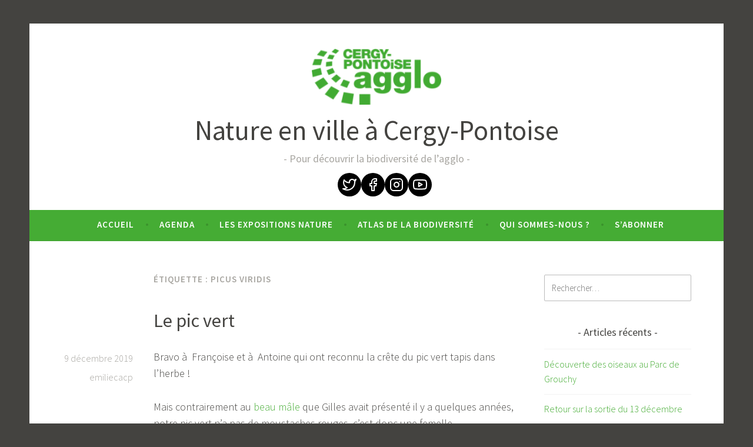

--- FILE ---
content_type: text/html; charset=UTF-8
request_url: https://natureenville.cergypontoise.fr/tag/picus-viridis/
body_size: 12269
content:
<!DOCTYPE html>
<html lang="fr-FR">
<head>
<meta charset="UTF-8">
<meta name="viewport" content="width=device-width, initial-scale=1">
<link rel="profile" href="http://gmpg.org/xfn/11">

<meta name='robots' content='index, follow, max-image-preview:large, max-snippet:-1, max-video-preview:-1' />
	<style>img:is([sizes="auto" i], [sizes^="auto," i]) { contain-intrinsic-size: 3000px 1500px }</style>
	
	<!-- This site is optimized with the Yoast SEO plugin v24.8 - https://yoast.com/wordpress/plugins/seo/ -->
	<title>Archives des picus viridis - Nature en ville à Cergy-Pontoise</title>
	<link rel="canonical" href="https://natureenville.cergypontoise.fr/tag/picus-viridis/" />
	<meta property="og:locale" content="fr_FR" />
	<meta property="og:type" content="article" />
	<meta property="og:title" content="Archives des picus viridis - Nature en ville à Cergy-Pontoise" />
	<meta property="og:url" content="https://natureenville.cergypontoise.fr/tag/picus-viridis/" />
	<meta property="og:site_name" content="Nature en ville à Cergy-Pontoise" />
	<meta name="twitter:card" content="summary_large_image" />
	<script type="application/ld+json" class="yoast-schema-graph">{"@context":"https://schema.org","@graph":[{"@type":"CollectionPage","@id":"https://natureenville.cergypontoise.fr/tag/picus-viridis/","url":"https://natureenville.cergypontoise.fr/tag/picus-viridis/","name":"Archives des picus viridis - Nature en ville à Cergy-Pontoise","isPartOf":{"@id":"https://natureenville.cergypontoise.fr/#website"},"breadcrumb":{"@id":"https://natureenville.cergypontoise.fr/tag/picus-viridis/#breadcrumb"},"inLanguage":"fr-FR"},{"@type":"BreadcrumbList","@id":"https://natureenville.cergypontoise.fr/tag/picus-viridis/#breadcrumb","itemListElement":[{"@type":"ListItem","position":1,"name":"Accueil","item":"https://natureenville.cergypontoise.fr/"},{"@type":"ListItem","position":2,"name":"picus viridis"}]},{"@type":"WebSite","@id":"https://natureenville.cergypontoise.fr/#website","url":"https://natureenville.cergypontoise.fr/","name":"Nature en ville à Cergy-Pontoise","description":"Pour découvrir la biodiversité de l’agglo","publisher":{"@id":"https://natureenville.cergypontoise.fr/#organization"},"potentialAction":[{"@type":"SearchAction","target":{"@type":"EntryPoint","urlTemplate":"https://natureenville.cergypontoise.fr/?s={search_term_string}"},"query-input":{"@type":"PropertyValueSpecification","valueRequired":true,"valueName":"search_term_string"}}],"inLanguage":"fr-FR"},{"@type":"Organization","@id":"https://natureenville.cergypontoise.fr/#organization","name":"Nature en ville à Cergy-Pontoise","url":"https://natureenville.cergypontoise.fr/","logo":{"@type":"ImageObject","inLanguage":"fr-FR","@id":"https://natureenville.cergypontoise.fr/#/schema/logo/image/","url":"https://natureenville.cergypontoise.fr/app/uploads/2021/08/logo-cpagglo_rvb-e1628073109342.png","contentUrl":"https://natureenville.cergypontoise.fr/app/uploads/2021/08/logo-cpagglo_rvb-e1628073109342.png","width":220,"height":95,"caption":"Nature en ville à Cergy-Pontoise"},"image":{"@id":"https://natureenville.cergypontoise.fr/#/schema/logo/image/"}}]}</script>
	<!-- / Yoast SEO plugin. -->


<link rel='dns-prefetch' href='//fonts.googleapis.com' />
<link rel="alternate" type="application/rss+xml" title="Nature en ville à Cergy-Pontoise &raquo; Flux" href="https://natureenville.cergypontoise.fr/feed/" />
<link rel="alternate" type="application/rss+xml" title="Nature en ville à Cergy-Pontoise &raquo; Flux des commentaires" href="https://natureenville.cergypontoise.fr/comments/feed/" />
<link rel="alternate" type="application/rss+xml" title="Nature en ville à Cergy-Pontoise &raquo; Flux de l’étiquette picus viridis" href="https://natureenville.cergypontoise.fr/tag/picus-viridis/feed/" />
<script type="text/javascript">
/* <![CDATA[ */
window._wpemojiSettings = {"baseUrl":"https:\/\/s.w.org\/images\/core\/emoji\/15.0.3\/72x72\/","ext":".png","svgUrl":"https:\/\/s.w.org\/images\/core\/emoji\/15.0.3\/svg\/","svgExt":".svg","source":{"concatemoji":"https:\/\/natureenville.cergypontoise.fr\/wp\/wp-includes\/js\/wp-emoji-release.min.js?ver=6.7.2"}};
/*! This file is auto-generated */
!function(i,n){var o,s,e;function c(e){try{var t={supportTests:e,timestamp:(new Date).valueOf()};sessionStorage.setItem(o,JSON.stringify(t))}catch(e){}}function p(e,t,n){e.clearRect(0,0,e.canvas.width,e.canvas.height),e.fillText(t,0,0);var t=new Uint32Array(e.getImageData(0,0,e.canvas.width,e.canvas.height).data),r=(e.clearRect(0,0,e.canvas.width,e.canvas.height),e.fillText(n,0,0),new Uint32Array(e.getImageData(0,0,e.canvas.width,e.canvas.height).data));return t.every(function(e,t){return e===r[t]})}function u(e,t,n){switch(t){case"flag":return n(e,"\ud83c\udff3\ufe0f\u200d\u26a7\ufe0f","\ud83c\udff3\ufe0f\u200b\u26a7\ufe0f")?!1:!n(e,"\ud83c\uddfa\ud83c\uddf3","\ud83c\uddfa\u200b\ud83c\uddf3")&&!n(e,"\ud83c\udff4\udb40\udc67\udb40\udc62\udb40\udc65\udb40\udc6e\udb40\udc67\udb40\udc7f","\ud83c\udff4\u200b\udb40\udc67\u200b\udb40\udc62\u200b\udb40\udc65\u200b\udb40\udc6e\u200b\udb40\udc67\u200b\udb40\udc7f");case"emoji":return!n(e,"\ud83d\udc26\u200d\u2b1b","\ud83d\udc26\u200b\u2b1b")}return!1}function f(e,t,n){var r="undefined"!=typeof WorkerGlobalScope&&self instanceof WorkerGlobalScope?new OffscreenCanvas(300,150):i.createElement("canvas"),a=r.getContext("2d",{willReadFrequently:!0}),o=(a.textBaseline="top",a.font="600 32px Arial",{});return e.forEach(function(e){o[e]=t(a,e,n)}),o}function t(e){var t=i.createElement("script");t.src=e,t.defer=!0,i.head.appendChild(t)}"undefined"!=typeof Promise&&(o="wpEmojiSettingsSupports",s=["flag","emoji"],n.supports={everything:!0,everythingExceptFlag:!0},e=new Promise(function(e){i.addEventListener("DOMContentLoaded",e,{once:!0})}),new Promise(function(t){var n=function(){try{var e=JSON.parse(sessionStorage.getItem(o));if("object"==typeof e&&"number"==typeof e.timestamp&&(new Date).valueOf()<e.timestamp+604800&&"object"==typeof e.supportTests)return e.supportTests}catch(e){}return null}();if(!n){if("undefined"!=typeof Worker&&"undefined"!=typeof OffscreenCanvas&&"undefined"!=typeof URL&&URL.createObjectURL&&"undefined"!=typeof Blob)try{var e="postMessage("+f.toString()+"("+[JSON.stringify(s),u.toString(),p.toString()].join(",")+"));",r=new Blob([e],{type:"text/javascript"}),a=new Worker(URL.createObjectURL(r),{name:"wpTestEmojiSupports"});return void(a.onmessage=function(e){c(n=e.data),a.terminate(),t(n)})}catch(e){}c(n=f(s,u,p))}t(n)}).then(function(e){for(var t in e)n.supports[t]=e[t],n.supports.everything=n.supports.everything&&n.supports[t],"flag"!==t&&(n.supports.everythingExceptFlag=n.supports.everythingExceptFlag&&n.supports[t]);n.supports.everythingExceptFlag=n.supports.everythingExceptFlag&&!n.supports.flag,n.DOMReady=!1,n.readyCallback=function(){n.DOMReady=!0}}).then(function(){return e}).then(function(){var e;n.supports.everything||(n.readyCallback(),(e=n.source||{}).concatemoji?t(e.concatemoji):e.wpemoji&&e.twemoji&&(t(e.twemoji),t(e.wpemoji)))}))}((window,document),window._wpemojiSettings);
/* ]]> */
</script>
<style id='wp-emoji-styles-inline-css' type='text/css'>

	img.wp-smiley, img.emoji {
		display: inline !important;
		border: none !important;
		box-shadow: none !important;
		height: 1em !important;
		width: 1em !important;
		margin: 0 0.07em !important;
		vertical-align: -0.1em !important;
		background: none !important;
		padding: 0 !important;
	}
</style>
<link rel='stylesheet' id='wp-block-library-css' href='https://natureenville.cergypontoise.fr/wp/wp-includes/css/dist/block-library/style.min.css?ver=6.7.2' type='text/css' media='all' />
<link rel='stylesheet' id='jetpack-layout-grid-css' href='https://natureenville.cergypontoise.fr/app/plugins/layout-grid/style.css?ver=1643197642' type='text/css' media='all' />
<link rel='stylesheet' id='coblocks-frontend-css' href='https://natureenville.cergypontoise.fr/app/plugins/coblocks/dist/style-coblocks-1.css?ver=3.1.14' type='text/css' media='all' />
<link rel='stylesheet' id='coblocks-extensions-css' href='https://natureenville.cergypontoise.fr/app/plugins/coblocks/dist/style-coblocks-extensions.css?ver=3.1.14' type='text/css' media='all' />
<link rel='stylesheet' id='coblocks-animation-css' href='https://natureenville.cergypontoise.fr/app/plugins/coblocks/dist/style-coblocks-animation.css?ver=2677611078ee87eb3b1c' type='text/css' media='all' />
<style id='classic-theme-styles-inline-css' type='text/css'>
/*! This file is auto-generated */
.wp-block-button__link{color:#fff;background-color:#32373c;border-radius:9999px;box-shadow:none;text-decoration:none;padding:calc(.667em + 2px) calc(1.333em + 2px);font-size:1.125em}.wp-block-file__button{background:#32373c;color:#fff;text-decoration:none}
</style>
<style id='global-styles-inline-css' type='text/css'>
:root{--wp--preset--aspect-ratio--square: 1;--wp--preset--aspect-ratio--4-3: 4/3;--wp--preset--aspect-ratio--3-4: 3/4;--wp--preset--aspect-ratio--3-2: 3/2;--wp--preset--aspect-ratio--2-3: 2/3;--wp--preset--aspect-ratio--16-9: 16/9;--wp--preset--aspect-ratio--9-16: 9/16;--wp--preset--color--black: #000000;--wp--preset--color--cyan-bluish-gray: #abb8c3;--wp--preset--color--white: #ffffff;--wp--preset--color--pale-pink: #f78da7;--wp--preset--color--vivid-red: #cf2e2e;--wp--preset--color--luminous-vivid-orange: #ff6900;--wp--preset--color--luminous-vivid-amber: #fcb900;--wp--preset--color--light-green-cyan: #7bdcb5;--wp--preset--color--vivid-green-cyan: #00d084;--wp--preset--color--pale-cyan-blue: #8ed1fc;--wp--preset--color--vivid-cyan-blue: #0693e3;--wp--preset--color--vivid-purple: #9b51e0;--wp--preset--gradient--vivid-cyan-blue-to-vivid-purple: linear-gradient(135deg,rgba(6,147,227,1) 0%,rgb(155,81,224) 100%);--wp--preset--gradient--light-green-cyan-to-vivid-green-cyan: linear-gradient(135deg,rgb(122,220,180) 0%,rgb(0,208,130) 100%);--wp--preset--gradient--luminous-vivid-amber-to-luminous-vivid-orange: linear-gradient(135deg,rgba(252,185,0,1) 0%,rgba(255,105,0,1) 100%);--wp--preset--gradient--luminous-vivid-orange-to-vivid-red: linear-gradient(135deg,rgba(255,105,0,1) 0%,rgb(207,46,46) 100%);--wp--preset--gradient--very-light-gray-to-cyan-bluish-gray: linear-gradient(135deg,rgb(238,238,238) 0%,rgb(169,184,195) 100%);--wp--preset--gradient--cool-to-warm-spectrum: linear-gradient(135deg,rgb(74,234,220) 0%,rgb(151,120,209) 20%,rgb(207,42,186) 40%,rgb(238,44,130) 60%,rgb(251,105,98) 80%,rgb(254,248,76) 100%);--wp--preset--gradient--blush-light-purple: linear-gradient(135deg,rgb(255,206,236) 0%,rgb(152,150,240) 100%);--wp--preset--gradient--blush-bordeaux: linear-gradient(135deg,rgb(254,205,165) 0%,rgb(254,45,45) 50%,rgb(107,0,62) 100%);--wp--preset--gradient--luminous-dusk: linear-gradient(135deg,rgb(255,203,112) 0%,rgb(199,81,192) 50%,rgb(65,88,208) 100%);--wp--preset--gradient--pale-ocean: linear-gradient(135deg,rgb(255,245,203) 0%,rgb(182,227,212) 50%,rgb(51,167,181) 100%);--wp--preset--gradient--electric-grass: linear-gradient(135deg,rgb(202,248,128) 0%,rgb(113,206,126) 100%);--wp--preset--gradient--midnight: linear-gradient(135deg,rgb(2,3,129) 0%,rgb(40,116,252) 100%);--wp--preset--font-size--small: 13px;--wp--preset--font-size--medium: 20px;--wp--preset--font-size--large: 36px;--wp--preset--font-size--x-large: 42px;--wp--preset--spacing--20: 0.44rem;--wp--preset--spacing--30: 0.67rem;--wp--preset--spacing--40: 1rem;--wp--preset--spacing--50: 1.5rem;--wp--preset--spacing--60: 2.25rem;--wp--preset--spacing--70: 3.38rem;--wp--preset--spacing--80: 5.06rem;--wp--preset--shadow--natural: 6px 6px 9px rgba(0, 0, 0, 0.2);--wp--preset--shadow--deep: 12px 12px 50px rgba(0, 0, 0, 0.4);--wp--preset--shadow--sharp: 6px 6px 0px rgba(0, 0, 0, 0.2);--wp--preset--shadow--outlined: 6px 6px 0px -3px rgba(255, 255, 255, 1), 6px 6px rgba(0, 0, 0, 1);--wp--preset--shadow--crisp: 6px 6px 0px rgba(0, 0, 0, 1);}:where(.is-layout-flex){gap: 0.5em;}:where(.is-layout-grid){gap: 0.5em;}body .is-layout-flex{display: flex;}.is-layout-flex{flex-wrap: wrap;align-items: center;}.is-layout-flex > :is(*, div){margin: 0;}body .is-layout-grid{display: grid;}.is-layout-grid > :is(*, div){margin: 0;}:where(.wp-block-columns.is-layout-flex){gap: 2em;}:where(.wp-block-columns.is-layout-grid){gap: 2em;}:where(.wp-block-post-template.is-layout-flex){gap: 1.25em;}:where(.wp-block-post-template.is-layout-grid){gap: 1.25em;}.has-black-color{color: var(--wp--preset--color--black) !important;}.has-cyan-bluish-gray-color{color: var(--wp--preset--color--cyan-bluish-gray) !important;}.has-white-color{color: var(--wp--preset--color--white) !important;}.has-pale-pink-color{color: var(--wp--preset--color--pale-pink) !important;}.has-vivid-red-color{color: var(--wp--preset--color--vivid-red) !important;}.has-luminous-vivid-orange-color{color: var(--wp--preset--color--luminous-vivid-orange) !important;}.has-luminous-vivid-amber-color{color: var(--wp--preset--color--luminous-vivid-amber) !important;}.has-light-green-cyan-color{color: var(--wp--preset--color--light-green-cyan) !important;}.has-vivid-green-cyan-color{color: var(--wp--preset--color--vivid-green-cyan) !important;}.has-pale-cyan-blue-color{color: var(--wp--preset--color--pale-cyan-blue) !important;}.has-vivid-cyan-blue-color{color: var(--wp--preset--color--vivid-cyan-blue) !important;}.has-vivid-purple-color{color: var(--wp--preset--color--vivid-purple) !important;}.has-black-background-color{background-color: var(--wp--preset--color--black) !important;}.has-cyan-bluish-gray-background-color{background-color: var(--wp--preset--color--cyan-bluish-gray) !important;}.has-white-background-color{background-color: var(--wp--preset--color--white) !important;}.has-pale-pink-background-color{background-color: var(--wp--preset--color--pale-pink) !important;}.has-vivid-red-background-color{background-color: var(--wp--preset--color--vivid-red) !important;}.has-luminous-vivid-orange-background-color{background-color: var(--wp--preset--color--luminous-vivid-orange) !important;}.has-luminous-vivid-amber-background-color{background-color: var(--wp--preset--color--luminous-vivid-amber) !important;}.has-light-green-cyan-background-color{background-color: var(--wp--preset--color--light-green-cyan) !important;}.has-vivid-green-cyan-background-color{background-color: var(--wp--preset--color--vivid-green-cyan) !important;}.has-pale-cyan-blue-background-color{background-color: var(--wp--preset--color--pale-cyan-blue) !important;}.has-vivid-cyan-blue-background-color{background-color: var(--wp--preset--color--vivid-cyan-blue) !important;}.has-vivid-purple-background-color{background-color: var(--wp--preset--color--vivid-purple) !important;}.has-black-border-color{border-color: var(--wp--preset--color--black) !important;}.has-cyan-bluish-gray-border-color{border-color: var(--wp--preset--color--cyan-bluish-gray) !important;}.has-white-border-color{border-color: var(--wp--preset--color--white) !important;}.has-pale-pink-border-color{border-color: var(--wp--preset--color--pale-pink) !important;}.has-vivid-red-border-color{border-color: var(--wp--preset--color--vivid-red) !important;}.has-luminous-vivid-orange-border-color{border-color: var(--wp--preset--color--luminous-vivid-orange) !important;}.has-luminous-vivid-amber-border-color{border-color: var(--wp--preset--color--luminous-vivid-amber) !important;}.has-light-green-cyan-border-color{border-color: var(--wp--preset--color--light-green-cyan) !important;}.has-vivid-green-cyan-border-color{border-color: var(--wp--preset--color--vivid-green-cyan) !important;}.has-pale-cyan-blue-border-color{border-color: var(--wp--preset--color--pale-cyan-blue) !important;}.has-vivid-cyan-blue-border-color{border-color: var(--wp--preset--color--vivid-cyan-blue) !important;}.has-vivid-purple-border-color{border-color: var(--wp--preset--color--vivid-purple) !important;}.has-vivid-cyan-blue-to-vivid-purple-gradient-background{background: var(--wp--preset--gradient--vivid-cyan-blue-to-vivid-purple) !important;}.has-light-green-cyan-to-vivid-green-cyan-gradient-background{background: var(--wp--preset--gradient--light-green-cyan-to-vivid-green-cyan) !important;}.has-luminous-vivid-amber-to-luminous-vivid-orange-gradient-background{background: var(--wp--preset--gradient--luminous-vivid-amber-to-luminous-vivid-orange) !important;}.has-luminous-vivid-orange-to-vivid-red-gradient-background{background: var(--wp--preset--gradient--luminous-vivid-orange-to-vivid-red) !important;}.has-very-light-gray-to-cyan-bluish-gray-gradient-background{background: var(--wp--preset--gradient--very-light-gray-to-cyan-bluish-gray) !important;}.has-cool-to-warm-spectrum-gradient-background{background: var(--wp--preset--gradient--cool-to-warm-spectrum) !important;}.has-blush-light-purple-gradient-background{background: var(--wp--preset--gradient--blush-light-purple) !important;}.has-blush-bordeaux-gradient-background{background: var(--wp--preset--gradient--blush-bordeaux) !important;}.has-luminous-dusk-gradient-background{background: var(--wp--preset--gradient--luminous-dusk) !important;}.has-pale-ocean-gradient-background{background: var(--wp--preset--gradient--pale-ocean) !important;}.has-electric-grass-gradient-background{background: var(--wp--preset--gradient--electric-grass) !important;}.has-midnight-gradient-background{background: var(--wp--preset--gradient--midnight) !important;}.has-small-font-size{font-size: var(--wp--preset--font-size--small) !important;}.has-medium-font-size{font-size: var(--wp--preset--font-size--medium) !important;}.has-large-font-size{font-size: var(--wp--preset--font-size--large) !important;}.has-x-large-font-size{font-size: var(--wp--preset--font-size--x-large) !important;}
:where(.wp-block-post-template.is-layout-flex){gap: 1.25em;}:where(.wp-block-post-template.is-layout-grid){gap: 1.25em;}
:where(.wp-block-columns.is-layout-flex){gap: 2em;}:where(.wp-block-columns.is-layout-grid){gap: 2em;}
:root :where(.wp-block-pullquote){font-size: 1.5em;line-height: 1.6;}
</style>
<link rel='stylesheet' id='wp-components-css' href='https://natureenville.cergypontoise.fr/wp/wp-includes/css/dist/components/style.min.css?ver=6.7.2' type='text/css' media='all' />
<link rel='stylesheet' id='godaddy-styles-css' href='https://natureenville.cergypontoise.fr/app/plugins/coblocks/includes/Dependencies/GoDaddy/Styles/build/latest.css?ver=2.0.2' type='text/css' media='all' />
<link rel='stylesheet' id='wpm-dara-style-css' href='https://natureenville.cergypontoise.fr/app/themes/dara/style.css?ver=6.7.2' type='text/css' media='all' />
<link rel='stylesheet' id='dara-style-css' href='https://natureenville.cergypontoise.fr/app/themes/natureenville/style.css?ver=6.7.2' type='text/css' media='all' />
<link rel='stylesheet' id='dara-fonts-css' href='https://fonts.googleapis.com/css?family=Source+Sans+Pro%3A300%2C300italic%2C400%2C400italic%2C600%7CYrsa%3A300%2C400%2C700&#038;subset=latin%2Clatin-ext' type='text/css' media='all' />
<link rel='stylesheet' id='genericons-css' href='https://natureenville.cergypontoise.fr/app/themes/dara/assets/genericons/genericons.css?ver=3.4.1' type='text/css' media='all' />
<style id='akismet-widget-style-inline-css' type='text/css'>

			.a-stats {
				--akismet-color-mid-green: #357b49;
				--akismet-color-white: #fff;
				--akismet-color-light-grey: #f6f7f7;

				max-width: 350px;
				width: auto;
			}

			.a-stats * {
				all: unset;
				box-sizing: border-box;
			}

			.a-stats strong {
				font-weight: 600;
			}

			.a-stats a.a-stats__link,
			.a-stats a.a-stats__link:visited,
			.a-stats a.a-stats__link:active {
				background: var(--akismet-color-mid-green);
				border: none;
				box-shadow: none;
				border-radius: 8px;
				color: var(--akismet-color-white);
				cursor: pointer;
				display: block;
				font-family: -apple-system, BlinkMacSystemFont, 'Segoe UI', 'Roboto', 'Oxygen-Sans', 'Ubuntu', 'Cantarell', 'Helvetica Neue', sans-serif;
				font-weight: 500;
				padding: 12px;
				text-align: center;
				text-decoration: none;
				transition: all 0.2s ease;
			}

			/* Extra specificity to deal with TwentyTwentyOne focus style */
			.widget .a-stats a.a-stats__link:focus {
				background: var(--akismet-color-mid-green);
				color: var(--akismet-color-white);
				text-decoration: none;
			}

			.a-stats a.a-stats__link:hover {
				filter: brightness(110%);
				box-shadow: 0 4px 12px rgba(0, 0, 0, 0.06), 0 0 2px rgba(0, 0, 0, 0.16);
			}

			.a-stats .count {
				color: var(--akismet-color-white);
				display: block;
				font-size: 1.5em;
				line-height: 1.4;
				padding: 0 13px;
				white-space: nowrap;
			}
		
</style>
<link rel='stylesheet' id='sib-front-css-css' href='https://natureenville.cergypontoise.fr/app/plugins/mailin/css/mailin-front.css?ver=6.7.2' type='text/css' media='all' />
<script type="text/javascript" src="https://natureenville.cergypontoise.fr/wp/wp-includes/js/jquery/jquery.min.js?ver=3.7.1" id="jquery-core-js"></script>
<script type="text/javascript" src="https://natureenville.cergypontoise.fr/wp/wp-includes/js/jquery/jquery-migrate.min.js?ver=3.4.1" id="jquery-migrate-js"></script>
<script type="text/javascript" id="sib-front-js-js-extra">
/* <![CDATA[ */
var sibErrMsg = {"invalidMail":"Please fill out valid email address","requiredField":"Please fill out required fields","invalidDateFormat":"Please fill out valid date format","invalidSMSFormat":"Please fill out valid phone number"};
var ajax_sib_front_object = {"ajax_url":"https:\/\/natureenville.cergypontoise.fr\/wp\/wp-admin\/admin-ajax.php","ajax_nonce":"f63626ae17","flag_url":"https:\/\/natureenville.cergypontoise.fr\/app\/plugins\/mailin\/img\/flags\/"};
/* ]]> */
</script>
<script type="text/javascript" src="https://natureenville.cergypontoise.fr/app/plugins/mailin/js/mailin-front.js?ver=1734939546" id="sib-front-js-js"></script>
<link rel="https://api.w.org/" href="https://natureenville.cergypontoise.fr/wp-json/" /><link rel="alternate" title="JSON" type="application/json" href="https://natureenville.cergypontoise.fr/wp-json/wp/v2/tags/14465761" /><link rel="EditURI" type="application/rsd+xml" title="RSD" href="https://natureenville.cergypontoise.fr/wp/xmlrpc.php?rsd" />
<meta name="generator" content="WordPress 6.7.2" />
<link rel="icon" href="https://natureenville.cergypontoise.fr/app/uploads/2022/12/cropped-LOGO-CPAGGLO_RVB-32x32.jpg" sizes="32x32" />
<link rel="icon" href="https://natureenville.cergypontoise.fr/app/uploads/2022/12/cropped-LOGO-CPAGGLO_RVB-192x192.jpg" sizes="192x192" />
<link rel="apple-touch-icon" href="https://natureenville.cergypontoise.fr/app/uploads/2022/12/cropped-LOGO-CPAGGLO_RVB-180x180.jpg" />
<meta name="msapplication-TileImage" content="https://natureenville.cergypontoise.fr/app/uploads/2022/12/cropped-LOGO-CPAGGLO_RVB-270x270.jpg" />
</head>

<body class="archive tag tag-picus-viridis tag-14465761 wp-custom-logo group-blog hfeed display-header-text">
<div id="page" class="site">
	<a class="skip-link screen-reader-text" href="#content">Accéder au contenu principal</a>

	<header id="masthead" class="site-header" role="banner">

		
				<div class="site-branding">
			<a href="https://natureenville.cergypontoise.fr/" class="custom-logo-link" rel="home"><img width="220" height="95" src="https://natureenville.cergypontoise.fr/app/uploads/2021/08/logo-cpagglo_rvb-e1628073109342.png" class="custom-logo" alt="Nature en ville à Cergy-Pontoise" decoding="async" /></a>							<p class="site-title"><a href="https://natureenville.cergypontoise.fr/" rel="home">Nature en ville à Cergy-Pontoise</a></p>
							<p class="site-description">Pour découvrir la biodiversité de l’agglo</p>
			
                        <div class="top">
                <div class="menu-reseaux-sociaux-container"><ul id="menu-reseaux-sociaux" class="menu"><li id="menu-item-13894" class="tw menu-item menu-item-type-custom menu-item-object-custom menu-item-13894"><a target="_blank" href="https://twitter.com/CergyPontoise95/">Twitter</a></li>
<li id="menu-item-13895" class="fb menu-item menu-item-type-custom menu-item-object-custom menu-item-13895"><a target="_blank" href="https://www.facebook.com/groups/303812107972887/">Facebook</a></li>
<li id="menu-item-13896" class="insta menu-item menu-item-type-custom menu-item-object-custom menu-item-13896"><a target="_blank" href="https://www.instagram.com/natureenville_cergypontoise/">Instagram</a></li>
<li id="menu-item-13897" class="yt menu-item menu-item-type-custom menu-item-object-custom menu-item-13897"><a target="_blank" href="https://www.youtube.com/playlist?list=PLAVogOhq6eW9vE8JpuGPCqbDT1wBsoer2">YouTube</a></li>
</ul></div>            </div>
		</div><!-- .site-branding -->

		<nav id="site-navigation" class="main-navigation" role="navigation">
	<button class="menu-toggle" aria-controls="top-menu" aria-expanded="false">Menu</button>
	<div class="menu-menu-1-container"><ul id="top-menu" class="menu"><li id="menu-item-2" class="menu-item menu-item-type-custom menu-item-object-custom menu-item-home menu-item-2"><a href="https://natureenville.cergypontoise.fr/">Accueil</a></li>
<li id="menu-item-5" class="menu-item menu-item-type-taxonomy menu-item-object-category menu-item-5"><a href="https://natureenville.cergypontoise.fr/category/agenda/">Agenda</a></li>
<li id="menu-item-32544" class="menu-item menu-item-type-post_type menu-item-object-post menu-item-32544"><a href="https://natureenville.cergypontoise.fr/2022/11/02/les-expositions-nature/">Les expositions nature</a></li>
<li id="menu-item-26980" class="menu-item menu-item-type-custom menu-item-object-custom menu-item-26980"><a target="_blank" href="https://geoagglo.cergypontoise.fr/portal/apps/MapSeries/index.html?appid=f5b2ab3c3e964ad9bc903e3d2e68dfa9">Atlas de la biodiversité</a></li>
<li id="menu-item-13872" class="menu-item menu-item-type-post_type menu-item-object-post menu-item-13872"><a href="https://natureenville.cergypontoise.fr/2022/11/22/qui-sommes-nous/">Qui sommes-nous ?</a></li>
<li id="menu-item-32441" class="menu-item menu-item-type-post_type menu-item-object-page menu-item-32441"><a href="https://natureenville.cergypontoise.fr/sabonner/">S’abonner</a></li>
</ul></div>	</nav>

	</header>

	
	<div id="content" class="site-content">

	<div id="primary" class="content-area">
		<main id="main" class="site-main" role="main">

		
			<header class="page-header">
				<h1 class="page-title">Étiquette : <span>picus viridis</span></h1>			</header>
			
<article id="post-24618" class="post-24618 post type-post status-publish format-standard hentry category-lactualite-de-la-nature tag-oiseau tag-photo-mystere tag-pic-vert tag-picus-viridis without-featured-image">
	
	<header class="entry-header">
		<span class="cat-links"><a href="https://natureenville.cergypontoise.fr/category/lactualite-de-la-nature/" rel="category tag">L'actualité de la Nature</a></span><h2 class="entry-title"><a href="https://natureenville.cergypontoise.fr/2019/12/09/le-pic-vert/" rel="bookmark">Le pic vert</a></h2>	</header>

	<div class="entry-body">
							<div class="entry-meta">
			<span class="posted-on"><a href="https://natureenville.cergypontoise.fr/2019/12/09/le-pic-vert/" rel="bookmark"><time class="entry-date published" datetime="2019-12-09T09:00:31+01:00">9 décembre 2019</time><time class="updated" datetime="2019-12-06T21:54:53+01:00">6 décembre 2019</time></a></span><span class="byline"> <span class="author vcard"><a class="url fn n" href="https://natureenville.cergypontoise.fr/author/emiliecacp/">emiliecacp</a></span></span>		</div><!-- .entry-meta -->		
		<div class="entry-content">
			<p>Bravo à  Françoise et à  Antoine qui ont reconnu la crête du pic vert tapis dans l&rsquo;herbe !</p>
<p>Mais contrairement au <a href="https://natureenville.cergypontoise.fr/2014/12/03/oh-le-beau-male/">beau mâle</a> que Gilles avait présenté il y a quelques années, notre pic vert n&rsquo;a pas de moustaches rouges, c&rsquo;est donc une femelle.</p>
<figure id="attachment_24619" aria-describedby="caption-attachment-24619" style="width: 825px" class="wp-caption aligncenter"><a href="https://natureenville.cergypontoise.fr/app/uploads/2019/10/pic-vert-18-10-2019-mare-hautil-ep-60.jpg"><img fetchpriority="high" decoding="async" class="size-large wp-image-24619" src="https://natureenville.cergypontoise.fr/app/uploads/2019/10/pic-vert-18-10-2019-mare-hautil-ep-60.jpg?w=825" alt="" width="825" height="619" srcset="https://natureenville.cergypontoise.fr/app/uploads/2019/10/pic-vert-18-10-2019-mare-hautil-ep-60.jpg 2309w, https://natureenville.cergypontoise.fr/app/uploads/2019/10/pic-vert-18-10-2019-mare-hautil-ep-60-672x504.jpg 672w" sizes="(max-width: 825px) 100vw, 825px" /></a><figcaption id="caption-attachment-24619" class="wp-caption-text">Pic vert femelle &#8211; Jouy-le-Moutier © CACP &#8211; Emilie Périé</figcaption></figure>
<p>Pour comparer, voici un mâle vu une semaine plus tôt au parc des Larris à  Pontoise*. On voit nettement une bande rouge partant du bec.</p>
<p>*<em>Durant l&rsquo;hiver les pics verts sont solitaires, ils ne se mettent en couple qu&rsquo;au début du printemps.</em></p>
<figure id="attachment_24622" aria-describedby="caption-attachment-24622" style="width: 825px" class="wp-caption aligncenter"><a href="https://natureenville.cergypontoise.fr/app/uploads/2019/10/pic-vert-25-09-2019-larris-ep-25.jpg"><img decoding="async" class="size-large wp-image-24622" src="https://natureenville.cergypontoise.fr/app/uploads/2019/10/pic-vert-25-09-2019-larris-ep-25.jpg?w=825" alt="" width="825" height="619" srcset="https://natureenville.cergypontoise.fr/app/uploads/2019/10/pic-vert-25-09-2019-larris-ep-25.jpg 1632w, https://natureenville.cergypontoise.fr/app/uploads/2019/10/pic-vert-25-09-2019-larris-ep-25-672x504.jpg 672w" sizes="(max-width: 825px) 100vw, 825px" /></a><figcaption id="caption-attachment-24622" class="wp-caption-text">Pic vert mâle &#8211; Pontoise © CACP &#8211; Emilie Périé</figcaption></figure>
<p>Cet oiseau des lisières forestières partage son temps entre les prairies et pelouses dans lesquelles il mange des insectes (fourmis et coléoptères notamment), et les vieux arbres des forêts, haies et vergers. C&rsquo;est sur ces arbres, le plus souvent morts, qu&rsquo;il va taper du bec et produire les sons caractéristiques des pics. Ces percussions lui sont utiles à  plusieurs égards : il appelle des congénères, il déloge des insectes sous l&rsquo;écorce, il creuse son nid (jusqu&rsquo;à  30 cm de profondeur dans le tronc !). Mais, outre ces toc-tocs, le pic vert est un bon chanteur. Son chant mélodieux ressemble un peu à  un rire.</p>
<figure id="attachment_24973" aria-describedby="caption-attachment-24973" style="width: 825px" class="wp-caption aligncenter"><a href="https://natureenville.cergypontoise.fr/app/uploads/2019/12/pic-vert-18-10-2019-mare-hautil-ep-1.jpg"><img decoding="async" class="size-large wp-image-24973" src="https://natureenville.cergypontoise.fr/app/uploads/2019/12/pic-vert-18-10-2019-mare-hautil-ep-1.jpg?w=825" alt="" width="825" height="619" srcset="https://natureenville.cergypontoise.fr/app/uploads/2019/12/pic-vert-18-10-2019-mare-hautil-ep-1.jpg 2309w, https://natureenville.cergypontoise.fr/app/uploads/2019/12/pic-vert-18-10-2019-mare-hautil-ep-1-672x504.jpg 672w" sizes="(max-width: 825px) 100vw, 825px" /></a><figcaption id="caption-attachment-24973" class="wp-caption-text">Pic vert femelle, sans doute en recherche d&rsquo;insectes &#8211; Jouy-le-Moutier © CACP &#8211; Emilie Périé</figcaption></figure>
<h3>Pour en savoir plus :</h3>
<p><a href="https://www.youtube.com/watch?v=44mRjgJqGLA&amp;list=PLb9nIdisDuXmu3NY-cy8SUtFv2EBOwvwG&amp;index=27" target="_blank" rel="noopener">Apprenons à  reconnaître le chant du pic vert, avec le Studio Les trois becs</a></p>
<p><a href="https://inpn.mnhn.fr/docs/cahab/fiches/Pic-vert.pdf" target="_blank" rel="noopener">Le pic vert, par l&rsquo;INPN</a></p>
<p><a href="https://omnilogie.fr/O/Pourquoi_le_pic-vert_ne_devient_pas_toc-toc" target="_blank" rel="noopener">Pourquoi le pic-vert ne devient pas toc-toc, par Ominologie.fr</a></p>
<h3>Retrouvez d&rsquo;autres pics dans nos articles :</h3>
<p><a href="https://natureenville.cergypontoise.fr/2019/01/30/le-pic-mar/">Le pic mar</a></p>
<p><a href="https://natureenville.cergypontoise.fr/2018/10/31/le-pic-noir/">Le pic noir</a></p>
<p><a href="https://natureenville.cergypontoise.fr/2015/02/12/tic-tac-toc/">Le pic épeiche</a></p>
		</div>

			<footer class="entry-footer">
		<span class="tags-links">Tagué <a href="https://natureenville.cergypontoise.fr/tag/oiseau/" rel="tag">oiseau</a>, <a href="https://natureenville.cergypontoise.fr/tag/photo-mystere/" rel="tag">photo mystère</a>, <a href="https://natureenville.cergypontoise.fr/tag/pic-vert/" rel="tag">pic vert</a>, <a href="https://natureenville.cergypontoise.fr/tag/picus-viridis/" rel="tag">picus viridis</a></span><span class="comments-link"><a href="https://natureenville.cergypontoise.fr/2019/12/09/le-pic-vert/#comments">4 commentaires</a></span>	</footer><!-- .entry-footer -->
		
	</div><!-- .entry-body -->
</article><!-- #post-## -->

		</main>
	</div>

<aside id="secondary" class="widget-area" role="complementary">
	<aside id="search-2" class="widget widget_search"><form role="search" method="get" class="search-form" action="https://natureenville.cergypontoise.fr/">
				<label>
					<span class="screen-reader-text">Rechercher :</span>
					<input type="search" class="search-field" placeholder="Rechercher…" value="" name="s" />
				</label>
				<input type="submit" class="search-submit" value="Rechercher" />
			</form></aside>
		<aside id="recent-posts-2" class="widget widget_recent_entries">
		<h3 class="widget-title">Articles récents</h3>
		<ul>
											<li>
					<a href="https://natureenville.cergypontoise.fr/2026/01/07/decouverte-des-oiseaux-au-parc-de-grouchy/">Découverte des oiseaux au Parc de Grouchy</a>
									</li>
											<li>
					<a href="https://natureenville.cergypontoise.fr/2025/12/17/retour-sur-la-sortie-du-13-decembre/">Retour sur la sortie du 13 décembre</a>
									</li>
											<li>
					<a href="https://natureenville.cergypontoise.fr/2025/11/17/decouverte-des-oiseaux-a-lile-de-loisirs/">Découverte des oiseaux à l’Île de loisirs</a>
									</li>
											<li>
					<a href="https://natureenville.cergypontoise.fr/2025/10/09/jour-de-la-nuit-2025/">Jour de la nuit 2025</a>
									</li>
											<li>
					<a href="https://natureenville.cergypontoise.fr/2025/06/11/%f0%9f%90%9b-chenilles-processionnaires-ou-hyponomeutes-ne-confondez-plus/">🐛 Chenilles processionnaires ou hyponomeutes ? Ne confondez plus !</a>
									</li>
					</ul>

		</aside><aside id="archives-2" class="widget widget_archive"><h3 class="widget-title">Archives</h3>		<label class="screen-reader-text" for="archives-dropdown-2">Archives</label>
		<select id="archives-dropdown-2" name="archive-dropdown">
			
			<option value="">Sélectionner un mois</option>
				<option value='https://natureenville.cergypontoise.fr/2026/01/'> janvier 2026 </option>
	<option value='https://natureenville.cergypontoise.fr/2025/12/'> décembre 2025 </option>
	<option value='https://natureenville.cergypontoise.fr/2025/11/'> novembre 2025 </option>
	<option value='https://natureenville.cergypontoise.fr/2025/10/'> octobre 2025 </option>
	<option value='https://natureenville.cergypontoise.fr/2025/06/'> juin 2025 </option>
	<option value='https://natureenville.cergypontoise.fr/2025/05/'> mai 2025 </option>
	<option value='https://natureenville.cergypontoise.fr/2025/04/'> avril 2025 </option>
	<option value='https://natureenville.cergypontoise.fr/2025/03/'> mars 2025 </option>
	<option value='https://natureenville.cergypontoise.fr/2025/02/'> février 2025 </option>
	<option value='https://natureenville.cergypontoise.fr/2025/01/'> janvier 2025 </option>
	<option value='https://natureenville.cergypontoise.fr/2024/11/'> novembre 2024 </option>
	<option value='https://natureenville.cergypontoise.fr/2024/10/'> octobre 2024 </option>
	<option value='https://natureenville.cergypontoise.fr/2024/09/'> septembre 2024 </option>
	<option value='https://natureenville.cergypontoise.fr/2024/07/'> juillet 2024 </option>
	<option value='https://natureenville.cergypontoise.fr/2024/06/'> juin 2024 </option>
	<option value='https://natureenville.cergypontoise.fr/2024/05/'> mai 2024 </option>
	<option value='https://natureenville.cergypontoise.fr/2024/04/'> avril 2024 </option>
	<option value='https://natureenville.cergypontoise.fr/2024/03/'> mars 2024 </option>
	<option value='https://natureenville.cergypontoise.fr/2024/02/'> février 2024 </option>
	<option value='https://natureenville.cergypontoise.fr/2024/01/'> janvier 2024 </option>
	<option value='https://natureenville.cergypontoise.fr/2023/12/'> décembre 2023 </option>
	<option value='https://natureenville.cergypontoise.fr/2023/11/'> novembre 2023 </option>
	<option value='https://natureenville.cergypontoise.fr/2023/10/'> octobre 2023 </option>
	<option value='https://natureenville.cergypontoise.fr/2023/09/'> septembre 2023 </option>
	<option value='https://natureenville.cergypontoise.fr/2023/07/'> juillet 2023 </option>
	<option value='https://natureenville.cergypontoise.fr/2023/06/'> juin 2023 </option>
	<option value='https://natureenville.cergypontoise.fr/2023/05/'> mai 2023 </option>
	<option value='https://natureenville.cergypontoise.fr/2023/04/'> avril 2023 </option>
	<option value='https://natureenville.cergypontoise.fr/2023/03/'> mars 2023 </option>
	<option value='https://natureenville.cergypontoise.fr/2023/02/'> février 2023 </option>
	<option value='https://natureenville.cergypontoise.fr/2023/01/'> janvier 2023 </option>
	<option value='https://natureenville.cergypontoise.fr/2022/12/'> décembre 2022 </option>
	<option value='https://natureenville.cergypontoise.fr/2022/11/'> novembre 2022 </option>
	<option value='https://natureenville.cergypontoise.fr/2022/10/'> octobre 2022 </option>
	<option value='https://natureenville.cergypontoise.fr/2022/09/'> septembre 2022 </option>
	<option value='https://natureenville.cergypontoise.fr/2022/07/'> juillet 2022 </option>
	<option value='https://natureenville.cergypontoise.fr/2022/06/'> juin 2022 </option>
	<option value='https://natureenville.cergypontoise.fr/2022/05/'> mai 2022 </option>
	<option value='https://natureenville.cergypontoise.fr/2022/04/'> avril 2022 </option>
	<option value='https://natureenville.cergypontoise.fr/2022/03/'> mars 2022 </option>
	<option value='https://natureenville.cergypontoise.fr/2022/02/'> février 2022 </option>
	<option value='https://natureenville.cergypontoise.fr/2022/01/'> janvier 2022 </option>
	<option value='https://natureenville.cergypontoise.fr/2021/12/'> décembre 2021 </option>
	<option value='https://natureenville.cergypontoise.fr/2021/11/'> novembre 2021 </option>
	<option value='https://natureenville.cergypontoise.fr/2021/10/'> octobre 2021 </option>
	<option value='https://natureenville.cergypontoise.fr/2021/09/'> septembre 2021 </option>
	<option value='https://natureenville.cergypontoise.fr/2021/07/'> juillet 2021 </option>
	<option value='https://natureenville.cergypontoise.fr/2021/06/'> juin 2021 </option>
	<option value='https://natureenville.cergypontoise.fr/2021/05/'> mai 2021 </option>
	<option value='https://natureenville.cergypontoise.fr/2021/04/'> avril 2021 </option>
	<option value='https://natureenville.cergypontoise.fr/2021/03/'> mars 2021 </option>
	<option value='https://natureenville.cergypontoise.fr/2021/02/'> février 2021 </option>
	<option value='https://natureenville.cergypontoise.fr/2021/01/'> janvier 2021 </option>
	<option value='https://natureenville.cergypontoise.fr/2020/12/'> décembre 2020 </option>
	<option value='https://natureenville.cergypontoise.fr/2020/11/'> novembre 2020 </option>
	<option value='https://natureenville.cergypontoise.fr/2020/10/'> octobre 2020 </option>
	<option value='https://natureenville.cergypontoise.fr/2020/09/'> septembre 2020 </option>
	<option value='https://natureenville.cergypontoise.fr/2020/08/'> août 2020 </option>
	<option value='https://natureenville.cergypontoise.fr/2020/07/'> juillet 2020 </option>
	<option value='https://natureenville.cergypontoise.fr/2020/06/'> juin 2020 </option>
	<option value='https://natureenville.cergypontoise.fr/2020/05/'> mai 2020 </option>
	<option value='https://natureenville.cergypontoise.fr/2020/04/'> avril 2020 </option>
	<option value='https://natureenville.cergypontoise.fr/2020/03/'> mars 2020 </option>
	<option value='https://natureenville.cergypontoise.fr/2020/02/'> février 2020 </option>
	<option value='https://natureenville.cergypontoise.fr/2020/01/'> janvier 2020 </option>
	<option value='https://natureenville.cergypontoise.fr/2019/12/'> décembre 2019 </option>
	<option value='https://natureenville.cergypontoise.fr/2019/11/'> novembre 2019 </option>
	<option value='https://natureenville.cergypontoise.fr/2019/10/'> octobre 2019 </option>
	<option value='https://natureenville.cergypontoise.fr/2019/09/'> septembre 2019 </option>
	<option value='https://natureenville.cergypontoise.fr/2019/08/'> août 2019 </option>
	<option value='https://natureenville.cergypontoise.fr/2019/07/'> juillet 2019 </option>
	<option value='https://natureenville.cergypontoise.fr/2019/06/'> juin 2019 </option>
	<option value='https://natureenville.cergypontoise.fr/2019/05/'> mai 2019 </option>
	<option value='https://natureenville.cergypontoise.fr/2019/04/'> avril 2019 </option>
	<option value='https://natureenville.cergypontoise.fr/2019/03/'> mars 2019 </option>
	<option value='https://natureenville.cergypontoise.fr/2019/02/'> février 2019 </option>
	<option value='https://natureenville.cergypontoise.fr/2019/01/'> janvier 2019 </option>
	<option value='https://natureenville.cergypontoise.fr/2018/12/'> décembre 2018 </option>
	<option value='https://natureenville.cergypontoise.fr/2018/11/'> novembre 2018 </option>
	<option value='https://natureenville.cergypontoise.fr/2018/10/'> octobre 2018 </option>
	<option value='https://natureenville.cergypontoise.fr/2018/09/'> septembre 2018 </option>
	<option value='https://natureenville.cergypontoise.fr/2018/08/'> août 2018 </option>
	<option value='https://natureenville.cergypontoise.fr/2018/07/'> juillet 2018 </option>
	<option value='https://natureenville.cergypontoise.fr/2018/06/'> juin 2018 </option>
	<option value='https://natureenville.cergypontoise.fr/2018/05/'> mai 2018 </option>
	<option value='https://natureenville.cergypontoise.fr/2018/04/'> avril 2018 </option>
	<option value='https://natureenville.cergypontoise.fr/2018/03/'> mars 2018 </option>
	<option value='https://natureenville.cergypontoise.fr/2018/02/'> février 2018 </option>
	<option value='https://natureenville.cergypontoise.fr/2018/01/'> janvier 2018 </option>
	<option value='https://natureenville.cergypontoise.fr/2017/12/'> décembre 2017 </option>
	<option value='https://natureenville.cergypontoise.fr/2017/11/'> novembre 2017 </option>
	<option value='https://natureenville.cergypontoise.fr/2017/10/'> octobre 2017 </option>
	<option value='https://natureenville.cergypontoise.fr/2017/09/'> septembre 2017 </option>
	<option value='https://natureenville.cergypontoise.fr/2017/08/'> août 2017 </option>
	<option value='https://natureenville.cergypontoise.fr/2017/07/'> juillet 2017 </option>
	<option value='https://natureenville.cergypontoise.fr/2017/06/'> juin 2017 </option>
	<option value='https://natureenville.cergypontoise.fr/2017/05/'> mai 2017 </option>
	<option value='https://natureenville.cergypontoise.fr/2017/04/'> avril 2017 </option>
	<option value='https://natureenville.cergypontoise.fr/2017/03/'> mars 2017 </option>
	<option value='https://natureenville.cergypontoise.fr/2017/02/'> février 2017 </option>
	<option value='https://natureenville.cergypontoise.fr/2017/01/'> janvier 2017 </option>
	<option value='https://natureenville.cergypontoise.fr/2016/12/'> décembre 2016 </option>
	<option value='https://natureenville.cergypontoise.fr/2016/11/'> novembre 2016 </option>
	<option value='https://natureenville.cergypontoise.fr/2016/10/'> octobre 2016 </option>
	<option value='https://natureenville.cergypontoise.fr/2016/09/'> septembre 2016 </option>
	<option value='https://natureenville.cergypontoise.fr/2016/08/'> août 2016 </option>
	<option value='https://natureenville.cergypontoise.fr/2016/07/'> juillet 2016 </option>
	<option value='https://natureenville.cergypontoise.fr/2016/06/'> juin 2016 </option>
	<option value='https://natureenville.cergypontoise.fr/2016/05/'> mai 2016 </option>
	<option value='https://natureenville.cergypontoise.fr/2016/04/'> avril 2016 </option>
	<option value='https://natureenville.cergypontoise.fr/2016/03/'> mars 2016 </option>
	<option value='https://natureenville.cergypontoise.fr/2016/02/'> février 2016 </option>
	<option value='https://natureenville.cergypontoise.fr/2016/01/'> janvier 2016 </option>
	<option value='https://natureenville.cergypontoise.fr/2015/12/'> décembre 2015 </option>
	<option value='https://natureenville.cergypontoise.fr/2015/11/'> novembre 2015 </option>
	<option value='https://natureenville.cergypontoise.fr/2015/10/'> octobre 2015 </option>
	<option value='https://natureenville.cergypontoise.fr/2015/09/'> septembre 2015 </option>
	<option value='https://natureenville.cergypontoise.fr/2015/08/'> août 2015 </option>
	<option value='https://natureenville.cergypontoise.fr/2015/07/'> juillet 2015 </option>
	<option value='https://natureenville.cergypontoise.fr/2015/06/'> juin 2015 </option>
	<option value='https://natureenville.cergypontoise.fr/2015/05/'> mai 2015 </option>
	<option value='https://natureenville.cergypontoise.fr/2015/04/'> avril 2015 </option>
	<option value='https://natureenville.cergypontoise.fr/2015/03/'> mars 2015 </option>
	<option value='https://natureenville.cergypontoise.fr/2015/02/'> février 2015 </option>
	<option value='https://natureenville.cergypontoise.fr/2015/01/'> janvier 2015 </option>
	<option value='https://natureenville.cergypontoise.fr/2014/12/'> décembre 2014 </option>
	<option value='https://natureenville.cergypontoise.fr/2014/11/'> novembre 2014 </option>
	<option value='https://natureenville.cergypontoise.fr/2014/10/'> octobre 2014 </option>
	<option value='https://natureenville.cergypontoise.fr/2014/09/'> septembre 2014 </option>
	<option value='https://natureenville.cergypontoise.fr/2014/08/'> août 2014 </option>
	<option value='https://natureenville.cergypontoise.fr/2014/07/'> juillet 2014 </option>
	<option value='https://natureenville.cergypontoise.fr/2014/06/'> juin 2014 </option>
	<option value='https://natureenville.cergypontoise.fr/2014/05/'> mai 2014 </option>
	<option value='https://natureenville.cergypontoise.fr/2014/04/'> avril 2014 </option>
	<option value='https://natureenville.cergypontoise.fr/2014/03/'> mars 2014 </option>
	<option value='https://natureenville.cergypontoise.fr/2014/02/'> février 2014 </option>
	<option value='https://natureenville.cergypontoise.fr/2014/01/'> janvier 2014 </option>
	<option value='https://natureenville.cergypontoise.fr/2013/12/'> décembre 2013 </option>
	<option value='https://natureenville.cergypontoise.fr/2013/11/'> novembre 2013 </option>
	<option value='https://natureenville.cergypontoise.fr/2013/10/'> octobre 2013 </option>
	<option value='https://natureenville.cergypontoise.fr/2013/09/'> septembre 2013 </option>
	<option value='https://natureenville.cergypontoise.fr/2013/08/'> août 2013 </option>
	<option value='https://natureenville.cergypontoise.fr/2013/07/'> juillet 2013 </option>
	<option value='https://natureenville.cergypontoise.fr/2013/06/'> juin 2013 </option>
	<option value='https://natureenville.cergypontoise.fr/2013/05/'> mai 2013 </option>
	<option value='https://natureenville.cergypontoise.fr/2013/04/'> avril 2013 </option>

		</select>

			<script type="text/javascript">
/* <![CDATA[ */

(function() {
	var dropdown = document.getElementById( "archives-dropdown-2" );
	function onSelectChange() {
		if ( dropdown.options[ dropdown.selectedIndex ].value !== '' ) {
			document.location.href = this.options[ this.selectedIndex ].value;
		}
	}
	dropdown.onchange = onSelectChange;
})();

/* ]]> */
</script>
</aside><aside id="custom_html-3" class="widget_text widget widget_custom_html"><div class="textwidget custom-html-widget"><a href="https://13commeune.fr/actualite/une-nouvelle-distinction-pour-lagglomeration/" title="Une nouvelle distinction pour l'agglomération" target="_blank"><img src="https://www.cergypontoise.fr/sites/default/files/2019-10/TAMPON-marquebiodiv_TEN.jpg" alt="Territoire engagé pour la nature - Biodiversité, tous vivants !" /></a></div></aside></aside>

	</div>

	
<div id="tertiary" class="widget-area footer-widget-area" role="complementary">
		<div id="widget-area-2" class="widget-area">
		<aside id="nav_menu-5" class="widget widget_nav_menu"><div class="menu-reseaux-sociaux-container"><ul id="menu-reseaux-sociaux-1" class="menu"><li class="tw menu-item menu-item-type-custom menu-item-object-custom menu-item-13894"><a target="_blank" href="https://twitter.com/CergyPontoise95/">Twitter</a></li>
<li class="fb menu-item menu-item-type-custom menu-item-object-custom menu-item-13895"><a target="_blank" href="https://www.facebook.com/groups/303812107972887/">Facebook</a></li>
<li class="insta menu-item menu-item-type-custom menu-item-object-custom menu-item-13896"><a target="_blank" href="https://www.instagram.com/natureenville_cergypontoise/">Instagram</a></li>
<li class="yt menu-item menu-item-type-custom menu-item-object-custom menu-item-13897"><a target="_blank" href="https://www.youtube.com/playlist?list=PLAVogOhq6eW9vE8JpuGPCqbDT1wBsoer2">YouTube</a></li>
</ul></div></aside><aside id="block-5" class="widget widget_block"><script async src="https://www.googletagmanager.com/gtag/js?id=G-LVDYDZ9394"></script>
<script>
    window.dataLayer = window.dataLayer || [];
    function gtag(){dataLayer.push(arguments);}
    gtag('js', new Date());
    gtag('config', 'G-LVDYDZ9394');
</script>
</aside>	</div><!-- #widget-area-2 -->
	
		<div id="widget-area-3" class="widget-area">
		<aside id="nav_menu-3" class="widget widget_nav_menu"><div class="menu-mentions-legales-container"><ul id="menu-mentions-legales" class="menu"><li id="menu-item-13861" class="menu-item menu-item-type-post_type menu-item-object-page menu-item-13861"><a href="https://natureenville.cergypontoise.fr/mentions-legales/">Mentions légales</a></li>
<li id="menu-item-13941" class="menu-item menu-item-type-post_type menu-item-object-page menu-item-13941"><a href="https://natureenville.cergypontoise.fr/contact/">Contact</a></li>
<li id="menu-item-13863" class="menu-item menu-item-type-post_type menu-item-object-page menu-item-13863"><a href="https://natureenville.cergypontoise.fr/liens-utiles/">Liens utiles</a></li>
</ul></div></aside><aside id="block-6" class="widget widget_block widget_media_image"><div class="wp-block-image is-style-default">
<figure class="aligncenter size-full"><a href="https://natureenville.cergypontoise.fr/app/uploads/2021/08/logo-cpagglo_rvb-e1628073109342.png"><img loading="lazy" decoding="async" width="220" height="95" src="https://natureenville.cergypontoise.fr/app/uploads/2021/08/logo-cpagglo_rvb-e1628073109342.png" alt="Cergy Pontoise Agglo" class="wp-image-29812"/></a></figure></div></aside>	</div><!-- #widget-area-3 -->
	
		<div id="widget-area-4" class="widget-area">
		<aside id="media_gallery-3" class="widget widget_media_gallery"><div id='gallery-1' class='gallery galleryid-24618 gallery-columns-3 gallery-size-custom'><figure class='gallery-item'>
			<div class='gallery-icon landscape'>
				<a href='https://natureenville.cergypontoise.fr/2017/05/04/relooke/bergeronnette-grise-geraudot-27-04-2017-5/'><img width="1600" height="1200" src="https://natureenville.cergypontoise.fr/app/uploads/2017/05/bergeronnette-grise-geraudot-27-04-2017-5.jpg" class="attachment-custom size-custom" alt="" aria-describedby="gallery-1-13842" decoding="async" loading="lazy" srcset="https://natureenville.cergypontoise.fr/app/uploads/2017/05/bergeronnette-grise-geraudot-27-04-2017-5.jpg 1600w, https://natureenville.cergypontoise.fr/app/uploads/2017/05/bergeronnette-grise-geraudot-27-04-2017-5-672x504.jpg 672w" sizes="auto, (max-width: 1600px) 100vw, 1600px" /></a>
			</div>
				<figcaption class='wp-caption-text gallery-caption' id='gallery-1-13842'>
				Bergeronnette grise sur un tilleul au bord de l&rsquo;eau © CACP &#8211; Gilles Carcassès
				</figcaption></figure><figure class='gallery-item'>
			<div class='gallery-icon landscape'>
				<a href='https://natureenville.cergypontoise.fr/chevreuil-neuville-02-05-2016-2-2/'><img width="1024" height="767" src="https://natureenville.cergypontoise.fr/app/uploads/2017/05/chevreuil-neuville-02-05-2016-2.jpg" class="attachment-custom size-custom" alt="" decoding="async" loading="lazy" srcset="https://natureenville.cergypontoise.fr/app/uploads/2017/05/chevreuil-neuville-02-05-2016-2.jpg 1024w, https://natureenville.cergypontoise.fr/app/uploads/2017/05/chevreuil-neuville-02-05-2016-2-672x503.jpg 672w" sizes="auto, (max-width: 1024px) 100vw, 1024px" /></a>
			</div></figure><figure class='gallery-item'>
			<div class='gallery-icon landscape'>
				<a href='https://natureenville.cergypontoise.fr/2017/03/21/la-viorne-de-bodnant/viburnum-bodnantense-eragny-22-02-2017-2/'><img width="1024" height="1024" src="https://natureenville.cergypontoise.fr/app/uploads/2017/03/viburnum-bodnantense-eragny-22-02-2017-2.jpg" class="attachment-custom size-custom" alt="" aria-describedby="gallery-1-13209" decoding="async" loading="lazy" srcset="https://natureenville.cergypontoise.fr/app/uploads/2017/03/viburnum-bodnantense-eragny-22-02-2017-2.jpg 1024w, https://natureenville.cergypontoise.fr/app/uploads/2017/03/viburnum-bodnantense-eragny-22-02-2017-2-672x672.jpg 672w" sizes="auto, (max-width: 1024px) 100vw, 1024px" /></a>
			</div>
				<figcaption class='wp-caption-text gallery-caption' id='gallery-1-13209'>
				Fleurs de la viorne de Bodnant © CACP &#8211; Gilles Carcassès
				</figcaption></figure><figure class='gallery-item'>
			<div class='gallery-icon landscape'>
				<a href='https://natureenville.cergypontoise.fr/2017/04/06/un-magnolia-dexception/magnolia-loebneri-leonard-messel-poissy-19-03-2017-3/'><img width="1024" height="768" src="https://natureenville.cergypontoise.fr/app/uploads/2017/04/magnolia-loebneri-leonard-messel-poissy-19-03-2017-3.jpg" class="attachment-custom size-custom" alt="" aria-describedby="gallery-1-13474" decoding="async" loading="lazy" srcset="https://natureenville.cergypontoise.fr/app/uploads/2017/04/magnolia-loebneri-leonard-messel-poissy-19-03-2017-3.jpg 1024w, https://natureenville.cergypontoise.fr/app/uploads/2017/04/magnolia-loebneri-leonard-messel-poissy-19-03-2017-3-672x504.jpg 672w" sizes="auto, (max-width: 1024px) 100vw, 1024px" /></a>
			</div>
				<figcaption class='wp-caption-text gallery-caption' id='gallery-1-13474'>
				Les fleurs roses nacrées du Magnolia loebneri &lsquo;Leonard Messel&rsquo; © CACP &#8211; Gilles Carcassès
				</figcaption></figure><figure class='gallery-item'>
			<div class='gallery-icon landscape'>
				<a href='https://natureenville.cergypontoise.fr/2017/04/19/les-rosiers-une-solution-durable-pour-le-fleurissement-des-villes/rosier-tequila/'><img width="1024" height="768" src="https://natureenville.cergypontoise.fr/app/uploads/2017/04/rosier-tequila.jpg" class="attachment-custom size-custom" alt="" aria-describedby="gallery-1-13665" decoding="async" loading="lazy" srcset="https://natureenville.cergypontoise.fr/app/uploads/2017/04/rosier-tequila.jpg 1024w, https://natureenville.cergypontoise.fr/app/uploads/2017/04/rosier-tequila-672x504.jpg 672w" sizes="auto, (max-width: 1024px) 100vw, 1024px" /></a>
			</div>
				<figcaption class='wp-caption-text gallery-caption' id='gallery-1-13665'>
				Tequila © CACP &#8211; Gilles Carcassès
				</figcaption></figure><figure class='gallery-item'>
			<div class='gallery-icon landscape'>
				<a href='https://natureenville.cergypontoise.fr/2017/03/29/transhumance-2017-des-brebis-temoignent/sieste/'><img width="1024" height="768" src="https://natureenville.cergypontoise.fr/app/uploads/2017/03/sieste.jpg" class="attachment-custom size-custom" alt="" aria-describedby="gallery-1-13420" decoding="async" loading="lazy" srcset="https://natureenville.cergypontoise.fr/app/uploads/2017/03/sieste.jpg 1024w, https://natureenville.cergypontoise.fr/app/uploads/2017/03/sieste-672x504.jpg 672w" sizes="auto, (max-width: 1024px) 100vw, 1024px" /></a>
			</div>
				<figcaption class='wp-caption-text gallery-caption' id='gallery-1-13420'>
				L&rsquo;heure de la sièste au Belvédère de Vauréal © CACP &#8211; Gilles Carcassès
				</figcaption></figure><figure class='gallery-item'>
			<div class='gallery-icon landscape'>
				<a href='https://natureenville.cergypontoise.fr/2017/05/05/la-veronique-de-perse/veronica-persica-cergy-13-03-2017/'><img width="1200" height="1199" src="https://natureenville.cergypontoise.fr/app/uploads/2017/03/veronica-persica-cergy-13-03-2017.jpg" class="attachment-custom size-custom" alt="" aria-describedby="gallery-1-13386" decoding="async" loading="lazy" srcset="https://natureenville.cergypontoise.fr/app/uploads/2017/03/veronica-persica-cergy-13-03-2017.jpg 1200w, https://natureenville.cergypontoise.fr/app/uploads/2017/03/veronica-persica-cergy-13-03-2017-672x671.jpg 672w" sizes="auto, (max-width: 1200px) 100vw, 1200px" /></a>
			</div>
				<figcaption class='wp-caption-text gallery-caption' id='gallery-1-13386'>
				Fleurs de la véronique de Perse © CACP &#8211; Gilles Carcassès
				</figcaption></figure>
		</div>
</aside>	</div><!-- #widget-area-4 -->
	</div><!-- #tertiary -->

	<footer id="colophon" class="site-footer" role="contentinfo">
				<div class="site-info">
	<a href="https://fr.wordpress.org/">Fièrement propulsé par WordPress</a>
	<span class="sep"> | </span>
	Thème&nbsp;: Dara par <a href="http://wordpress.com/themes/" rel="designer">Automattic</a>.</div><!-- .site-info -->	</footer>
</div>
<script type="text/javascript" src="https://natureenville.cergypontoise.fr/app/plugins/coblocks/dist/js/coblocks-animation.js?ver=3.1.14" id="coblocks-animation-js"></script>
<script type="text/javascript" src="https://natureenville.cergypontoise.fr/app/plugins/coblocks/dist/js/vendors/tiny-swiper.js?ver=3.1.14" id="coblocks-tiny-swiper-js"></script>
<script type="text/javascript" id="coblocks-tinyswiper-initializer-js-extra">
/* <![CDATA[ */
var coblocksTinyswiper = {"carouselPrevButtonAriaLabel":"Pr\u00e9c\u00e9dent","carouselNextButtonAriaLabel":"Prochain","sliderImageAriaLabel":"Image"};
/* ]]> */
</script>
<script type="text/javascript" src="https://natureenville.cergypontoise.fr/app/plugins/coblocks/dist/js/coblocks-tinyswiper-initializer.js?ver=3.1.14" id="coblocks-tinyswiper-initializer-js"></script>
<script type="text/javascript" src="https://natureenville.cergypontoise.fr/app/themes/dara/assets/js/navigation.js?ver=20151215" id="dara-navigation-js"></script>
<script type="text/javascript" src="https://natureenville.cergypontoise.fr/app/themes/dara/assets/js/skip-link-focus-fix.js?ver=20151215" id="dara-skip-link-focus-fix-js"></script>

</body>
</html>
<!-- Cache Enabler by KeyCDN @ Thu, 08 Jan 2026 05:01:54 GMT (https-index.html) -->

--- FILE ---
content_type: text/css
request_url: https://natureenville.cergypontoise.fr/app/themes/natureenville/style.css?ver=6.7.2
body_size: 2928
content:
/*
Theme Name: NatureEnVille
Description: Child of Dara Theme.
Author: Bwat
Author URI: https://bwat.fr
Template: dara
Version: 1.0
*/

/* Previous style */
div .site-branding {
    margin-top: 40px;
}

div .blog-credits {
    display: none;
}

/*
.jetpack-social-navigation ul li {
    background: #000;
}
*/

.main-navigation {
    background-color: #45AC34;
}

button, input[type="button"], input[type="reset"], input[type="submit"], #infinite-handle span, .button {
    background-color: #45AC34;
}

input[type="text"], input[type="email"], input[type="password"], input[type="search"], input[type="url"] {
    border: 1px solid #bbb;
}

.widget select {
    width: 100%;
    padding: 10px 8px;
}

.widget ul > li, .widget ol > li {
    padding: .3em 0;
}

.menu-mentions-legales-container ul > li {
    padding: .6em 0;
}

.wp-caption-dd, .wp-caption-text {
    font-style: normal;
}

.site-info {
    display: none;
}

.cat-links {
    display: none;
}

.site-footer {
    background-color: #fff;
    border-top: 1px solid #eee;
}

/* Bwat style  */

.site-title, h1, h2, h3, h4 {
    font-family: "Source Sans Pro", Helvetica, sans-serif;
    font-weight: 500;
    color: #000;
}
.post-navigation a,
.paging-navigation a,
.comment-navigation a,
.site-description,
.entry-meta,
.entry-footer  {
    font-family: "Source Sans Pro", Helvetica, sans-serif;
}

a {
    color: #45AC34;
}
header {
    position: relative;
}
header .top {
    display: block;
}

header .top ul {
    display: flex;
    justify-content: center;
    gap: 15px;
    margin-top: 10px;
    margin-bottom: -20px;
}


header .top ul li {
    list-style: none;
}

header .top ul li a {
    font-size: 0;
    background: #000;
    height: 40px;
    width: 40px;
    display: block;
    border-radius: 200px;
}
header .top ul li a:hover {
    background: #45AC34;
}
header .top ul li a:before {
    content: "";
    mask-repeat: no-repeat;
    mask-size: contain;
    -webkit-mask-repeat: no-repeat;
    -webkit-mask-size: contain;
    background: white;
    position: relative;
    top:8px;
    left: 8px;
    height: 24px;
    width: 24px;
    display: block;
    box-sizing: border-box;
}
header .top ul li.fb a:before {
    mask-image: url("assets/images/facebook.svg");
    -webkit-mask-image: url("assets/images/facebook.svg");
}
header .top ul li.insta a:before {
    mask-image: url("assets/images/instagram.svg");
    -webkit-mask-image: url("assets/images/instagram.svg");
}
header .top ul li.yt a:before {
    mask-image: url("assets/images/youtube.svg");
    -webkit-mask-image: url("assets/images/youtube.svg");
}
header .top ul li.tw a:before {
    mask-image: url("assets/images/twitter.svg");
    -webkit-mask-image: url("assets/images/twitter.svg");
}
.comment-form-cookies-consent {
    display: flex;
    gap: 15px;
    align-items: center;
}


.comment-form-cookies-consent label {
    width: calc(100% - 50px);
    line-height: 1em;
}
